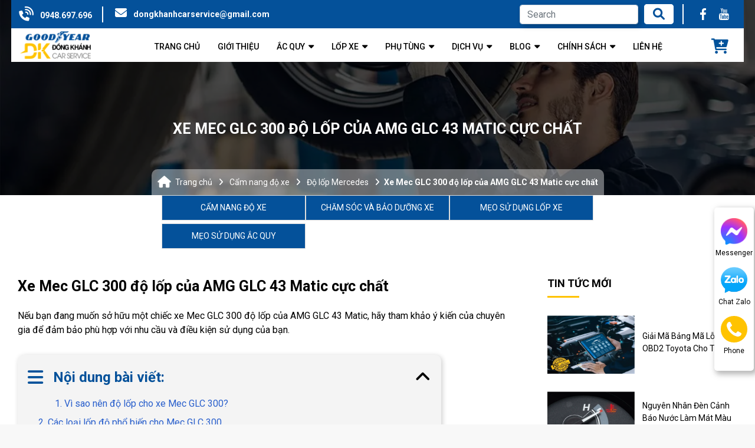

--- FILE ---
content_type: text/html; charset=utf-8
request_url: https://acquydongkhanh.vn/xe-mec-glc-300-do/
body_size: 18209
content:
<!DOCTYPE html>
<html lang='vi'>
<head>
<title>Xe Mec GLC 300 độ lốp của AMG GLC 43 Matic cực chất</title>
<link rel="icon" type="image/x-icon" href="/storage/ir/kx/irkxuoctgv8hi9nujg20uogk3mgm_favicon.png" />
<link href='https://acquydongkhanh.vn/xe-mec-glc-300-do/' rel='canonical'>
<link href='https://acquydongkhanh.vn/' hreflang='vi-vn' rel='alternate'>
<meta content='text/html; charset=UTF-8' http-equiv='Content-Type'>
<meta content='width=device-width, initial-scale=1.0' name='viewport'>
<meta content='index, follow' name='robots'>
<meta content='index, follow' name='googlebot-news'>
<meta content='index, follow' name='googlebot'>
<meta content='snippet' name='googlebot-news'>
<meta charset='ISO-8859-1″' content='text/html;' http-equiv='Content-Type'>
<meta content='Vietnamese' http-equiv='content-language'>
<meta content='vi' http-equiv='Content-Language'>
<meta content='vn' name='Language'>
<meta content='website' property='og:type'>
<meta content='Nếu bạn đang muốn sở hữu một chiếc xe Mec GLC 300 độ lốp của AMG GLC 43 Matic, hãy tham khảo ý kiến của chuyên gia để đảm bảo phù hợp với nhu cầu và điều kiện sử dụng của bạn.' name='description'>
<meta content='Xe Mec GLC 300 độ lốp của AMG GLC 43 Matic cực chất' name='title'>
<meta content='https://acquydongkhanh.vn/xe-mec-glc-300-do/' name='url'>
<meta content='https://acquydongkhanh.vn/storage/u5/8x/u58xkbkeovxtdxh3mtukvk6ugkp3_xe-mec-glc-300-do.webp' name='image'>
<meta content='https://acquydongkhanh.vn/xe-mec-glc-300-do/' property='og:url'>
<meta content='https://acquydongkhanh.vn/storage/u5/8x/u58xkbkeovxtdxh3mtukvk6ugkp3_xe-mec-glc-300-do.webp' property='og:image'>
<meta content='Xe Mec GLC 300 độ lốp của AMG GLC 43 Matic cực chất' property='og:image:alt'>
<meta content='Xe Mec GLC 300 độ lốp của AMG GLC 43 Matic cực chất' property='og:title'>
<meta content='Nếu bạn đang muốn sở hữu một chiếc xe Mec GLC 300 độ lốp của AMG GLC 43 Matic, hãy tham khảo ý kiến của chuyên gia để đảm bảo phù hợp với nhu cầu và điều kiện sử dụng của bạn.' property='og:description'>
<meta content='Nếu bạn đang muốn sở hữu một chiếc xe Mec GLC 300 độ lốp của AMG GLC 43 Matic, hãy tham khảo ý kiến của chuyên gia để đảm bảo phù hợp với nhu cầu và điều kiện sử dụng của bạn.' name='Abstract'>
<meta name="csrf-param" content="authenticity_token" />
<meta name="csrf-token" content="jmIWfCGgsOHOsOBVIzXRcKufUsXzCeHfqz9GZK7GphOBWLC3PamtZYoKOElvz5kkb7gFbTxVv7cSyxLo5xLtog" />

<meta name="action-cable-url" content="/cable" />
<link rel="stylesheet" href="/assets/application-68d7a4117d5586ca09f43f5d8ba052c5b5c0040454620c7345cbaf855aef36c7.css" data-turbo-track="false" />
<script src="/assets/application-e1a9e3adedcf79ee6de142b0ae456bd742374a24e105a784c6ca11f47b8192a0.js" data-turbo-track="false"></script>
<link rel="alternate" type="application/atom+xml" title="ATOM" href="https://acquydongkhanh.vn/feed.atom" />
<!-- /font-style -->
<link href='https://fonts.googleapis.com' rel='preconnect'>
<link crossorigin='' href='https://fonts.gstatic.com' rel='preconnect'>
<link href='https://fonts.googleapis.com/css2?family=Roboto:ital,wght@0,300;0,400;0,500;0,700;1,400;1,500;1,700&amp;display=swap' rel='stylesheet'>
<!-- TODO: remove cdn library -->
<!-- slick-carousel -->
<link href='//cdn.jsdelivr.net/gh/kenwheeler/slick@1.8.1/slick/slick.css' rel='stylesheet' type='text/css'>
<link href='//cdn.jsdelivr.net/gh/kenwheeler/slick@1.8.1/slick/slick-theme.css' rel='stylesheet' type='text/css'>
<!-- OwlCarousel2 -->
<link crossorigin='anonymous' href='https://cdnjs.cloudflare.com/ajax/libs/OwlCarousel2/2.3.4/assets/owl.carousel.min.css' integrity='sha512-tS3S5qG0BlhnQROyJXvNjeEM4UpMXHrQfTGmbQ1gKmelCxlSEBUaxhRBj/EFTzpbP4RVSrpEikbmdJobCvhE3g==' referrerpolicy='no-referrer' rel='stylesheet'>
<script src='https://cdnjs.cloudflare.com/ajax/libs/sticky-sidebar/3.3.1/jquery.sticky-sidebar.min.js' type='text/javascript'></script>
<!-- slick-carousel -->
<script src='//cdn.jsdelivr.net/gh/kenwheeler/slick@1.8.1/slick/slick.min.js' type='text/javascript'></script>
<!-- OwlCarousel2 -->
<script crossorigin='anonymous' integrity='sha512-bPs7Ae6pVvhOSiIcyUClR7/q2OAsRiovw4vAkX+zJbw3ShAeeqezq50RIIcIURq7Oa20rW2n2q+fyXBNcU9lrw==' referrerpolicy='no-referrer' src='https://cdnjs.cloudflare.com/ajax/libs/OwlCarousel2/2.3.4/owl.carousel.min.js'></script>
<!-- /toast -->
<link href='https://cdnjs.cloudflare.com/ajax/libs/toastr.js/latest/toastr.min.css' rel='stylesheet'>
<script src='https://cdnjs.cloudflare.com/ajax/libs/toastr.js/latest/toastr.min.js'></script>
<link rel="stylesheet" href="/assets/theme.default-54b71e69946c6bb67a689ae89a8043d688d4c42ef6d766184feaaa6dcce0227a.css" />
<script src="/assets/theme.default-044d63cc670eae6aa1306cc6f35125a7c31c291e10ce7c87fb6f8c360352a30d.js"></script>
<meta name="google-site-verification" content="Bbf-k1EHkzd8eErOpGcWXGEfyAZrsfWq8B3WhnFCC_Q" />
<meta name="facebook-domain-verification" content="dw0yz6b4e254o3reeo00jv3j9aqp9j" />
<meta name="facebook-domain-verification" content="5clzd8g2bmgv5hz9zdzyd2kj82rqa4" />

<!-- Google Tag Manager -->
<script>(function(w,d,s,l,i){w[l]=w[l]||[];w[l].push({'gtm.start':
new Date().getTime(),event:'gtm.js'});var f=d.getElementsByTagName(s)[0],
j=d.createElement(s),dl=l!='dataLayer'?'&l='+l:'';j.async=true;j.src=
'https://www.googletagmanager.com/gtm.js?id='+i+dl;f.parentNode.insertBefore(j,f);
})(window,document,'script','dataLayer','GTM-PQWN7DR');</script>
<!-- End Google Tag Manager -->

<meta name='dmca-site-verification' content='NUx2RGR2UCtYVHJCQ0lZVWVGMFNmYVo0WFgrTjlsbE9kL3dSQy83Y2xPND01' />


<script src="https://apis.google.com/js/platform.js?onload=renderOptIn" async defer></script>
<script>
  window.renderOptIn = function() {
    window.gapi.load('surveyoptin', function() {
      window.gapi.surveyoptin.render(
        {
          // REQUIRED FIELDS
          "merchant_id": 506813465,
          "order_id": "ORDER_ID",
          "email": "CUSTOMER_EMAIL",
          "delivery_country": "COUNTRY_CODE",
          "estimated_delivery_date": "YYYY-MM-DD",

          // OPTIONAL FIELDS
          "products": [{"gtin":"GTIN1"}, {"gtin":"GTIN2"}]
        });
    });
  }
</script>

<!-- Yandex.Metrika counter -->
<script type="text/javascript">
    (function(m,e,t,r,i,k,a){
        m[i]=m[i]||function(){(m[i].a=m[i].a||[]).push(arguments)};
        m[i].l=1*new Date();
        for (var j = 0; j < document.scripts.length; j++) {if (document.scripts[j].src === r) { return; }}
        k=e.createElement(t),a=e.getElementsByTagName(t)[0],k.async=1,k.src=r,a.parentNode.insertBefore(k,a)
    })(window, document,'script','https://mc.yandex.ru/metrika/tag.js?id=105990631', 'ym');

    ym(105990631, 'init', {ssr:true, webvisor:true, clickmap:true, ecommerce:"dataLayer", accurateTrackBounce:true, trackLinks:true});
</script>
<noscript><div><img src="https://mc.yandex.ru/watch/105990631" style="position:absolute; left:-9999px;" alt="" /></div></noscript>
<!-- /Yandex.Metrika counter -->
</head>
<body>
<script>
  var assetHost = "";
</script>
<!-- Google Tag Manager (noscript) -->
<noscript><iframe src="https://www.googletagmanager.com/ns.html?id=GTM-PQWN7DR"
height="0" width="0" style="display:none;visibility:hidden"></iframe></noscript>
<!-- End Google Tag Manager (noscript) -->
<body>
<div id="menuDongKhanh">
<div class="wrapGeneralBig" id="menuDongKhanh_DESKTOP">
<div class="menuLine_1">
<div class="container expandWidth_1">
<div class="wrapDivideCol">
<div class="contactPart">
<i aria-hidden="true" class="iTag fa fa-volume-control-phone"></i>
<a class="aTag phoneCall" href="tel:0948.697.696">0948.697.696</a>
</div>
<div class="contactPart">
<i aria-hidden="true" class="iTag fa fa-envelope"></i>
<a class="aTag mailContact" href="mailto:dongkhanhcarservice@gmail.com">dongkhanhcarservice@gmail.com</a>
</div>
<form action="/search" class="searchPart search_mb search searchPart" method="GET">
<div class="form-group">
<input class="form-control form-controlFix" name="key" placeholder="Search" type="text">
</div>
<button class="aWrapIcon" href="#">
<i aria-hidden="true" class="iTagSearch fa fa-search button_search submit"></i>
</button>
</form>
<div class="socialArea">
<div class="socialBlock_1">
<a class="wrapSocialPart" href="https://www.facebook.com/acquydongkhanh" rel="nofollow" target="_blank" title="page">
<div class="imgSocialPart">
<img alt="facebook" src="/uploads/img/faceItem_1.svg">
</div>
</a>
<a class="wrapSocialPart" href="https://www.youtube.com/channel/UCxLS-U3cpM844JHA9a_uQpQ" rel="nofollow" target="_blank" title="youtube">
<div class="imgSocialPart">
<img alt="youtube" src="/uploads/img/youtubeItem_1.svg">
</div>
</a>
</div>
</div>
</div>
</div>
</div>
<div class="menuLine_2">
<div class="container expandWidth_1">
<div class="row rowFix">
<a class="logoPart figure2" href="/">
<img alt="Ắc Quy Đồng Khánh " src="/uploads/img/logo.png">
</a>
<div class="menuPart">
<div class="menuItem">
<a class="link1" href="/">
<p class="text">TRANG CHỦ</p>
</a>
</div>
<div class="menuItem">
<a class="link1" href="/gioi-thieu/">
<p class="text">GIỚI THIỆU</p>
</a>
</div>
<div class="menuItem dropDown">
<a class="link1" href="/ac-quy/">
<p class="text">ẮC QUY</p>
</a>
<ul class="blockLevel2">
<li>
<a class="link2" href="/ac-quy-dong-nai/">ẮC QUY ĐỒNG NAI</a>
</li>
<li>
<a class="link2" href="/ac-quy-gs/">ẮC QUY GS</a>
</li>
<li>
<a class="link2" href="/ac-quy-globe/">ẮC QUY GLOBE</a>
</li>
<li>
<a class="link2" href="/ac-quy-rocket/">ẮC QUY ROCKET</a>
</li>
<li>
<a class="link2" href="/ac-quy-atlas/">ẮC QUY ATLAS</a>
</li>
<li>
<a class="link2" href="/ac-quy-varta/">ẮC QUY VARTA</a>
</li>
<li>
<a class="link2" href="/ac-quy-ups-vien-thong/">ẮC QUY UPS, VIỄN THÔNG</a>
</li>
<li>
<a class="link2" href="/ac-quy-nang-luong-mat-troi/">ẮC QUY NĂNG LƯỢNG MẶT TRỜI</a>
</li>
<li>
<a class="link2" href="/ac-quy-xe/">ẮC QUY XE</a>
</li>
<li>
<a class="link2" href="/ac-quy-tia-sang/">ẮC QUY TIA SÁNG</a>
</li>
<li>
<a class="link2" href="/ac-quy-delkor/">ẮC QUY DELKOR</a>
</li>
<li>
<a class="link2" href="/ac-quy-vision/">ẮC QUY VISION</a>
</li>
</ul>
</div>
<div class="menuItem dropDown">
<a class="link1" href="/lop-xe/">
<p class="text">LỐP XE</p>
</a>
<ul class="blockLevel2">
<li>
<a class="link2" href="/lop-o-to/">LỐP Ô TÔ</a>
</li>
<li>
<a class="link2" href="/lop-xe-tai/">LỐP XE TẢI</a>
</li>
<li>
<a class="link2" href="/lop-xe-du-lich/">LỐP XE DU LỊCH</a>
</li>
<li>
<a class="link2" href="/lop-xe-khach-xe-bus/">LỐP XE KHÁCH, XE BUS</a>
</li>
<li>
<a class="link2" href="/lop-xe-nang/">LỐP XE NÂNG</a>
</li>
<li>
<a class="link2" href="/lop-xe-xuc-lat/">LỐP XE XÚC LẬT</a>
</li>
<li>
<a class="link2" href="/lop-xe-cau/">LỐP XE CẨU</a>
</li>
<li>
<a class="link2" href="/lop-xe-cong-trinh/">LỐP XE CÔNG TRÌNH</a>
</li>
<li>
<a class="link2" href="/lop-xe-theo-thuong-hieu/">LỐP XE THEO THƯƠNG HIỆU</a>
</li>
</ul>
</div>
<div class="menuItem dropDown">
<a class="link1" href="/phu-tung/">
<p class="text">PHỤ TÙNG</p>
</a>
<ul class="blockLevel2">
<li>
<a class="link2" href="/cam-bien-ap-suat-lop/">CẢM BIẾN ÁP SUẤT LỐP</a>
</li>
<li>
<a class="link2" href="/phu-kien-bong-den-gac-mua/">PHỤ KIỆN BÓNG ĐÈN - GẠT MƯA</a>
</li>
<li>
<a class="link2" href="/loc-dau-loc-gio/">LỌC DẦU LỌC GIÓ</a>
</li>
<li>
<a class="link2" href="/nuoc-lam-mat-nuoc-rua-kinh/">NƯỚC LÀM MÁT NƯỚC RỬA KÍNH</a>
</li>
<li>
<a class="link2" href="/phu-kien-khac/">PHỤ KIỆN KHÁC</a>
</li>
</ul>
</div>
<div class="menuItem dropDown">
<a class="link1" href="/dich-vu/">
<p class="text">DỊCH VỤ</p>
</a>
<ul class="blockLevel2">
<li>
<a class="link2" href="/thay-ac-quy-o-to-tai-nha/">THAY ẮC QUY Ô TÔ</a>
</li>
<li>
<a class="link2" href="/cuu-ho-ac-quy-o-to-tai-ha-noi/">CỨU HỘ ẮC QUY</a>
</li>
</ul>
</div>
<div class="menuItem dropDown">
<a class="link1" href="/cam-nang-kinh-nghiem/">
<p class="text">BLOG</p>
</a>
<ul class="blockLevel2">
<li class="liDropDown">
<a class="link2" href="/cam-nang-do-xe/">CẨM NANG ĐỘ XE</a>
<div class="blockLevel3">
<a class="link3" href="/do-lop-mercedes-gia-re/">
<p class="text3">ĐỘ LỐP MERCEDES</p>
</a>
</div>
</li>
<li>
<a class="link2" href="/cham-soc-va-bao-duong-xe/">CHĂM SÓC VÀ BẢO DƯỠNG XE</a>
</li>
<li>
<a class="link2" href="/meo-su-dung-lop-xe/">MẸO SỬ DỤNG LỐP XE</a>
</li>
<li>
<a class="link2" href="/meo-su-dung-ac-quy/">MẸO SỬ DỤNG ẮC QUY</a>
</li>
</ul>
</div>
<div class="menuItem dropDown">
<a class="link1" href="#">
<p class="text">CHÍNH SÁCH</p>
</a>
<ul class="blockLevel2">
<li>
<a class="link2" href="/chinh-sach-mua-hang/">CHÍNH SÁCH MUA HÀNG</a>
</li>
<li>
<a class="link2" href="/chinh-sach-van-chuyen/">CHÍNH SÁCH VẬN CHUYỂN</a>
</li>
<li>
<a class="link2" href="/chinh-sach-doi-tra-hoan-tien/">CHÍNH SÁCH ĐỔI TRẢ VÀ HOÀN TIỀN</a>
</li>
<li>
<a class="link2" href="/chinh-sach-bao-hanh/">CHÍNH SÁCH BẢO HÀNH</a>
</li>
<li>
<a class="link2" href="/chinh-sach-bao-mat-thong-tin/">CHÍNH SÁCH BẢO MẬT THÔNG TIN</a>
</li>
</ul>
</div>
<div class="menuItem">
<a class="link1" href="/lien-he/">
<p class="text">LIÊN HỆ</p>
</a>
</div>
</div>
<div class="wrapCartBlock">
<a class="cartBlock_1" href="/cart/" title="giỏ hàng">
<div class="cartItem">
<i aria-hidden="true" class="fa fa-cart-plus"></i>
<i class="amountProduct cart-count d-none" data-count="0">0</i>
</div>
</a>

</div>
</div>
</div>
</div>
<div id="contactBtnBlock">
<div class="smallBlock messengerBlock">
<a class="imgPart contactCallPopUp" contacttext="Chat Facebook" data-target="#popup_registration_2" data-toggle="modal" datahref="https://m.me/132834376590010" idgoogleget="btn_messenger_id" rel="nofollow" target="_blank">
<img alt="messenger" class="messFacePartImg" src="/uploads/img/messenger_item_2.png">
</a>
<p class="textPart">Messenger</p>
</div>
<div class="smallBlock zaloBlock">
<a class="imgPart contactCallPopUp" contacttext="Chat Zalo" data-target="#popup_registration_2" data-toggle="modal" datahref="https://zalo.me/0948.697.696" idgoogleget="btn_zalo_id" rel="nofollow" target="_blank">
<img alt="zalo" class="zaloPartImg" src="/uploads/img/zalo_item_2.png">
</a>
<p class="textPart">Chat Zalo</p>
</div>
<div class="smallBlock phoneBlock">
<a class="imgPart">
<img alt="phone" class="phonePartImg" src="/uploads/img/phone_item_2.svg">
</a>
<p class="textPart">Phone</p>
<div class="textPart_2">
Gọi ngay:
<b>0948.697.696</b>
</div>
</div>
<div class="smallBlock pageUp hidePageUp">
<i aria-hidden="true" class="pageUpImg fa fa-angle-double-up hidePageUp" title="Về đầu trang"></i>
</div>
</div>
</div>
<div id="menuDongKhanh_MOBILE">
<div class="menuLine_1">
<div class="container">
<div class="wrapDivideCol">
<div class="contactPart">
<i aria-hidden="true" class="iTag fa fa-volume-control-phone"></i>
<a class="aTag phoneCall" href="tel:0948.697.696">0948.697.696</a>
</div>
<div class="contactPart">
<i aria-hidden="true" class="iTag fa fa-envelope"></i>
<a class="aTag mailContact" href="mailto:dongkhanhcarservice@gmail.com">dongkhanhcarservice@gmail.com</a>
</div>
</div>
</div>
</div>
<div class="menuLine_2">
<div class="container">
<div class="row rowFix">
<div class="wrapLogoPart">
<div class="logoPart">
<a href="/">
<img alt="" src="/uploads/img/logo.png">
</a>
</div>
</div>
<div class="searchPart search">
<div class="form-group">
<input class="form-control search_mb" placeholder="Search" type="text">
</div>
<i aria-hidden="true" class="iTagSearch fa fa-search button_search1"></i>
</div>
</div>
</div>
</div>
<div class="menuEndPage">
<div class="container">
<div class="row">
<div class="cartPart smallPart">
<a class="cartBlock_1" href="/cart/" title="giỏ hàng">
<div class="cartItem">
<i aria-hidden="true" class="fa fa-cart-plus"></i>
<i class="amountProduct cart-count d-none" data-count="0">0</i>
</div>
</a>

<p class="textUnderItem">Giỏ hàng</p>
</div>
<div class="messFacePart smallPart">
<a class="aTag contactCallPopUp" contacttext="Chat Facebook" data-target="#popup_registration_2" data-toggle="modal" datahref="https://m.me/132834376590010" idgoogleget="btn_messenger_id" rel="nofollow" title="Liên hệ">
<img alt="messengerItem" class="messFacePartImg" src="/uploads/img/messenger_item.svg">
</a>
<p class="textUnderItem">Messenger</p>
</div>
<div class="phonePart centerPart">
<a class="contactCallPopUp" contacttext="Gọi điện" data-target="#popup_registration_2" data-toggle="modal" data="phone" datahref="tel:0948.697.696" idgoogleget="btn_phone_id" title="Liên hệ">
<img alt="phoneItem" class="phonePartImg" src="/uploads/img/phone_item.svg">
</a>
</div>
<div class="zaloPart smallPart">
<a class="aTag contactCallPopUp" contacttext="Chat Zalo" data-target="#popup_registration_2" data-toggle="modal" datahref="https://zalo.me/0948.697.696" idgoogleget="btn_zalo_id" rel="nofollow" title="Liên hệ">
<img alt="Zalo" class="zaloPartImg" src="/uploads/img/zalo_item.png">
</a>
<p class="textUnderItem">Zalo</p>
</div>
<div class="barsPart smallPart">
<a class="aTag aTagBars">
<img alt="danh_muc" class="barsPartImg" src="/uploads/img/bars_item.svg">
</a>
<p class="textUnderItem">Danh mục</p>
</div>
</div>
</div>
</div>
<div class="blockCateMobile">
<div class="container">
<div class="wrapCateParts">
<div class="catePart">
<a class="link1" href="/">TRANG CHỦ</a>
</div>
<div class="catePart">
<a class="link1" href="/gioi-thieu/">GIỚI THIỆU</a>
</div>
<div class="catePart dropMore">
<a class="link1" href="/ac-quy/">ẮC QUY</a>
<div class="wrapITag">
<i aria-hidden="true" class="fa fa-angle-right faFix"></i>
<i aria-hidden="true" class="fa fa-angle-down faFix"></i>
</div>
<ul class="blockLevel2">
<li>
<a class="link2" href="/ac-quy-dong-nai/">ẮC QUY ĐỒNG NAI</a>
</li>
<li>
<a class="link2" href="/ac-quy-gs/">ẮC QUY GS</a>
</li>
<li>
<a class="link2" href="/ac-quy-globe/">ẮC QUY GLOBE</a>
</li>
<li>
<a class="link2" href="/ac-quy-rocket/">ẮC QUY ROCKET</a>
</li>
<li>
<a class="link2" href="/ac-quy-atlas/">ẮC QUY ATLAS</a>
</li>
<li>
<a class="link2" href="/ac-quy-varta/">ẮC QUY VARTA</a>
</li>
<li>
<a class="link2" href="/ac-quy-ups-vien-thong/">ẮC QUY UPS, VIỄN THÔNG</a>
</li>
<li>
<a class="link2" href="/ac-quy-nang-luong-mat-troi/">ẮC QUY NĂNG LƯỢNG MẶT TRỜI</a>
</li>
<li>
<a class="link2" href="/ac-quy-xe/">ẮC QUY XE</a>
</li>
<li>
<a class="link2" href="/ac-quy-tia-sang/">ẮC QUY TIA SÁNG</a>
</li>
<li>
<a class="link2" href="/ac-quy-delkor/">ẮC QUY DELKOR</a>
</li>
<li>
<a class="link2" href="/ac-quy-vision/">ẮC QUY VISION</a>
</li>
</ul>
</div>
<div class="catePart dropMore">
<a class="link1" href="/lop-xe/">LỐP XE</a>
<div class="wrapITag">
<i aria-hidden="true" class="fa fa-angle-right faFix"></i>
<i aria-hidden="true" class="fa fa-angle-down faFix"></i>
</div>
<ul class="blockLevel2">
<li>
<a class="link2" href="/lop-o-to/">LỐP Ô TÔ</a>
</li>
<li>
<a class="link2" href="/lop-xe-tai/">LỐP XE TẢI</a>
</li>
<li>
<a class="link2" href="/lop-xe-du-lich/">LỐP XE DU LỊCH</a>
</li>
<li>
<a class="link2" href="/lop-xe-khach-xe-bus/">LỐP XE KHÁCH, XE BUS</a>
</li>
<li>
<a class="link2" href="/lop-xe-nang/">LỐP XE NÂNG</a>
</li>
<li>
<a class="link2" href="/lop-xe-xuc-lat/">LỐP XE XÚC LẬT</a>
</li>
<li>
<a class="link2" href="/lop-xe-cau/">LỐP XE CẨU</a>
</li>
<li>
<a class="link2" href="/lop-xe-cong-trinh/">LỐP XE CÔNG TRÌNH</a>
</li>
<li>
<a class="link2" href="/lop-xe-theo-thuong-hieu/">LỐP XE THEO THƯƠNG HIỆU</a>
</li>
</ul>
</div>
<div class="catePart dropMore">
<a class="link1" href="/phu-tung/">PHỤ TÙNG</a>
<div class="wrapITag">
<i aria-hidden="true" class="fa fa-angle-right faFix"></i>
<i aria-hidden="true" class="fa fa-angle-down faFix"></i>
</div>
<ul class="blockLevel2">
<li>
<a class="link2" href="/cam-bien-ap-suat-lop/">CẢM BIẾN ÁP SUẤT LỐP</a>
</li>
<li>
<a class="link2" href="/phu-kien-bong-den-gac-mua/">PHỤ KIỆN BÓNG ĐÈN - GẠT MƯA</a>
</li>
<li>
<a class="link2" href="/loc-dau-loc-gio/">LỌC DẦU LỌC GIÓ</a>
</li>
<li>
<a class="link2" href="/nuoc-lam-mat-nuoc-rua-kinh/">NƯỚC LÀM MÁT NƯỚC RỬA KÍNH</a>
</li>
<li>
<a class="link2" href="/phu-kien-khac/">PHỤ KIỆN KHÁC</a>
</li>
</ul>
</div>
<div class="catePart dropMore">
<a class="link1" href="/dich-vu/">DỊCH VỤ</a>
<div class="wrapITag">
<i aria-hidden="true" class="fa fa-angle-right faFix"></i>
<i aria-hidden="true" class="fa fa-angle-down faFix"></i>
</div>
<ul class="blockLevel2">
<li>
<a class="link2" href="/thay-ac-quy-o-to-tai-nha/">THAY ẮC QUY Ô TÔ</a>
</li>
<li>
<a class="link2" href="/cuu-ho-ac-quy-o-to-tai-ha-noi/">CỨU HỘ ẮC QUY</a>
</li>
</ul>
</div>
<div class="catePart dropMore">
<a class="link1" href="/cam-nang-kinh-nghiem/">BLOG</a>
<div class="wrapITag">
<i aria-hidden="true" class="fa fa-angle-right faFix"></i>
<i aria-hidden="true" class="fa fa-angle-down faFix"></i>
</div>
<ul class="blockLevel2">
<li>
<a class="link2" href="/cam-nang-do-xe/">CẨM NANG ĐỘ XE</a>
</li>
<div class="blockLevel3">
<a class="link3" href="/do-lop-mercedes-gia-re/">ĐỘ LỐP MERCEDES</a>
</div>
<li>
<a class="link2" href="/cham-soc-va-bao-duong-xe/">CHĂM SÓC VÀ BẢO DƯỠNG XE</a>
</li>
<li>
<a class="link2" href="/meo-su-dung-lop-xe/">MẸO SỬ DỤNG LỐP XE</a>
</li>
<li>
<a class="link2" href="/meo-su-dung-ac-quy/">MẸO SỬ DỤNG ẮC QUY</a>
</li>
</ul>
</div>
<div class="catePart">
<a class="link1" href="/lien-he/">LIÊN HỆ</a>
</div>
</div>
<div class="socialArea">
<div class="socialBlock_1">
<a class="wrapSocialPart" href="https://m.me/132834376590010" rel="nofollow" target="_blank" title="page">
<div class="imgSocialPart">
<img alt="facebook" src="/tassets/images/messenger_item_2.png">
</div>
</a>
<a class="wrapSocialPart" href="https://www.facebook.com/acquydongkhanh" rel="nofollow" target="_blank" title="page">
<div class="imgSocialPart">
<img alt="facebook" src="/uploads/img/faceItem_1.svg">
</div>
</a>
<a class="wrapSocialPart" href="https://www.youtube.com/channel/UCxLS-U3cpM844JHA9a_uQpQ" rel="nofollow" target="_blank" title="youtube">
<div class="imgSocialPart">
<img alt="youtube" src="/uploads/img/youtubeItem_1.svg">
</div>
</a>
</div>
</div>
<div class="hideBlock">
<i aria-hidden="true" class="fa fa-times xItem"></i>
</div>
</div>
</div>
</div>
</div>

<div id="fb-root"></div>
<script async="" crossorigin="anonymous" defer nonce="0ZQhFTdf" src="https://connect.facebook.net/vi_VN/sdk.js#xfbml=1&amp;version=v12.0"></script>
<div class="container-fluid wrapGeneralBig" id="detailNewsDongKhanh">
<div class="specialBlock_13">
<div class="bgCoverOver"></div>
<div class="container containerFix expandWidth_1">
<p class="titlePage">Xe Mec GLC 300 độ lốp của AMG GLC 43 Matic cực chất</p>
<nav aria-label="breadcrumb" class="breadcrumbsBlock">
<ol class="breadcrumb breadcrumbFix">
<li class="breadcrumb-item">
<a href="/">Trang chủ</a>
</li>
<li class="breadcrumb-item">
<a href="/cam-nang-do-xe/">Cẩm nang độ xe</a>
</li>
<li class="breadcrumb-item">
<a href="/do-lop-mercedes-gia-re/">Độ lốp Mercedes</a>
</li>
<li aria-current="page" class="breadcrumb-item active">Xe Mec GLC 300 độ lốp của AMG GLC 43 Matic cực chất</li>
</ol>
</nav>
</div>
</div>
<div class="secMainContent">
<div class="container expandWidth_1">
<div class="subcateBlock_1">
<div class="wrapItem">
<a class="aTag" href="/cam-nang-do-xe/" title="Cẩm nang độ xe">
<p class="subcateName">CẨM NANG ĐỘ XE</p>
</a>
</div>
<div class="wrapItem">
<a class="aTag" href="/cham-soc-va-bao-duong-xe/" title="Chăm sóc và bảo dưỡng xe">
<p class="subcateName">CHĂM SÓC VÀ BẢO DƯỠNG XE</p>
</a>
</div>
<div class="wrapItem">
<a class="aTag" href="/meo-su-dung-lop-xe/" title="Mẹo sử dụng lốp xe">
<p class="subcateName">MẸO SỬ DỤNG LỐP XE</p>
</a>
</div>
<div class="wrapItem">
<a class="aTag" href="/meo-su-dung-ac-quy/" title="Mẹo sử dụng ắc quy">
<p class="subcateName">MẸO SỬ DỤNG ẮC QUY</p>
</a>
</div>
</div>
<div class="row">
<div class="leftSec">
<h1 class="titlePost">Xe Mec GLC 300 độ lốp của AMG GLC 43 Matic cực chất</h1>
<p class="descriptionPost">Nếu bạn đang muốn sở hữu một chiếc xe Mec GLC 300 độ lốp của AMG GLC 43 Matic, hãy tham khảo ý kiến của chuyên gia để đảm bảo phù hợp với nhu cầu và điều kiện sử dụng của bạn.</p>
<div class="tableOfContent appearContent">
<div class="title">
Nội dung bài viết:
<i aria-hidden="true" class="fa fa-angle-down clickToggle"></i>
</div>
<div class="mucLucPart" id="bookmark-list">
<ul>
<li class="data">
<a href="#1-vi-sao-nen-do-lop-cho-xe-mec-glc-300">
       1. Vì sao nên độ lốp cho xe Mec GLC 300?
</a>
</li>
<li class="data">
<a href="#2-cac-loai-lop-do-pho-bien-cho-mec-glc-300">
2. Các loại lốp độ phổ biến cho Mec GLC 300
</a>
</li>
<li class="data">
<a href="#3-so-sanh-thong-so-lop-cua-2-loai-xe">
3. So sánh thông số lốp của 2 loại xe
</a>
</li>
<li class="data">
<a href="#4-uu-diem-khi-doi-xe-mec-glc-300-do-lop-glc-43-matic">
4. Ưu điểm khi đời xe Mec GLC 300 độ lốp GLC 43 Matic
</a>
</li>
<li class="data">
<a href="#5-hinh-anh-khi-hoan-thien-qua-trinh-thay-lop">
5. Hình ảnh khi hoàn thiện quá trình thay lốp
</a>
</li>
<li class="data">
<a href="#6-mot-so-kinh-nghiem-khi-ban-muon-do-lop-xe-o-to">
6. Một số kinh nghiệm khi bạn muốn độ lốp xe ô tô
</a>
</li>
<li class="data">
<a href="#7-ac-quy-dong-khanh-dia-chi-thay-lop-do-lop-chinh-hang-chat-luong">
7. Ắc Quy Đồng Khánh - Địa chỉ thay lốp, độ lốp chính hãng chất lượng
</a>
</li>
</ul>
</div>
</div>

<div class="owl-carousel owl-theme product-related">
</div>
<div class="data_contents">
<p style="text-align:justify">Xe Mercedes GLC 300 là một trong những dòng xe SUV hạng sang được yêu thích nhất tại Việt Nam. Với thiết kế sang trọng, nội thất tiện nghi và khả năng vận hành mạnh mẽ, GLC 300 đã chinh phục được nhiều khách hàng. Tuy nhiên, nếu muốn tăng thêm vẻ ngoài thể thao và cá tính cho xe, nhiều chủ xe đã lựa chọn độ lốp của Mercedes GLC 43 Matic. Vậy <strong><a href="https://acquydongkhanh.vn/xe-mec-glc-300-do/">xe Mec GLC 300 độ</a></strong> lốp của AMG GLC 43 Matic có đặc điểm gì nổi bật?</p>

<h2 style="margin-left:-43px; text-align:justify" id="1-vi-sao-nen-do-lop-cho-xe-mec-glc-300"><strong>       <span style="color:#f39c12">1. Vì sao nên độ lốp cho xe Mec GLC 300?</span></strong></h2>

<p style="text-align:justify">Việc độ lốp cho xe Mec GLC 300 không chỉ đơn thuần là thay đổi vẻ bề ngoài, mà còn mang lại những lợi ích thiết thực về hiệu suất vận hành và trải nghiệm lái. Dưới đây là những lý do chính khiến bạn nên cân nhắc độ lốp cho chiếc xe của mình:</p>

<ul>
	<li style="text-align:justify">
<strong>Tăng tính thẩm mỹ, thể thao và cá tính: </strong>Lốp xe đóng vai trò quan trọng trong việc tạo nên diện mạo tổng thể của xe. Một bộ lốp được lựa chọn kỹ lưỡng, với kích thước và thiết kế gai phù hợp, sẽ giúp chiếc Mec GLC 300 của bạn trở nên thể thao, mạnh mẽ và cá tính hơn. Bạn có thể lựa chọn các loại lốp có gai hầm hố, hoặc các loại lốp có thiết kế độc đáo để tạo điểm nhấn cho chiếc xe của mình.</li>
	<li style="text-align:justify">
<strong>Cải thiện khả năng bám đường, an toàn khi lái xe: </strong>Lốp xe là bộ phận tiếp xúc trực tiếp với mặt đường, ảnh hưởng trực tiếp đến khả năng bám đường và kiểm soát xe. Việc độ lốp với kích thước và thiết kế gai phù hợp sẽ giúp xe bám đường tốt hơn, đặc biệt khi vào cua, phanh gấp hoặc di chuyển trên đường trơn trượt. Điều này giúp tăng cường sự an toàn cho bạn và những người tham gia giao thông.</li>
	<li style="text-align:justify">
<strong>Nâng cao hiệu suất vận hành, tăng tốc và phanh: </strong>Lốp chất lượng cao, với độ ma sát thấp và khả năng chịu lực tốt, sẽ giúp xe tăng tốc nhanh hơn, phanh an toàn hơn và giảm thiểu tình trạng trượt bánh. Điều này đặc biệt quan trọng đối với những người yêu thích cảm giác lái thể thao và muốn khai thác tối đa sức mạnh của chiếc Mec GLC 300.</li>
	<li style="text-align:justify">
<strong>Tăng sự thoải mái khi lái xe, giảm tiếng ồn và rung xóc: </strong>Một bộ lốp êm ái, với khả năng hấp thụ rung xóc tốt, sẽ giúp giảm thiểu tiếng ồn từ mặt đường và mang lại trải nghiệm lái xe thoải mái hơn. Điều này đặc biệt quan trọng khi bạn thường xuyên di chuyển trên những cung đường xấu hoặc đi xa.</li>
</ul>

<h2 style="text-align:justify" id="2-cac-loai-lop-do-pho-bien-cho-mec-glc-300"><span style="color:#f39c12"><strong>2. Các loại lốp độ phổ biến cho Mec GLC 300</strong></span></h2>

<p style="text-align:justify">Thị trường lốp độ hiện nay rất đa dạng với nhiều chủng loại, mẫu mã khác nhau. Để giúp bạn dễ dàng hơn trong việc lựa chọn, Ắc Quy Đồng Khánh xin giới thiệu một số loại lốp độ phổ biến và phù hợp với xe Mec GLC 300:</p>

<ul>
	<li style="text-align:justify">
<strong>Lốp thể thao:</strong> Đây là lựa chọn hàng đầu của những người yêu thích phong cách lái mạnh mẽ và thể thao. Lốp thể thao thường có thiết kế gai hầm hố, rãnh sâu và rộng, giúp tăng khả năng bám đường, đặc biệt khi vào cua hoặc tăng tốc. Ngoài ra, lốp thể thao còn mang lại vẻ ngoài ấn tượng, giúp chiếc Mec GLC 300 của bạn trở nên nổi bật hơn. Một số thương hiệu lốp thể thao nổi tiếng bạn có thể tham khảo là Michelin Pilot Sport, Pirelli P Zero, Continental SportContact...</li>
	<li style="text-align:justify">
<strong>Lốp địa hình (Off-road): </strong>Nếu bạn là người thích khám phá những cung đường off-road, lốp địa hình là sự lựa chọn không thể bỏ qua. Lốp địa hình có thiết kế gai lớn, khoảng cách giữa các gai rộng, giúp xe vượt qua những địa hình khó khăn như bùn lầy, sỏi đá một cách dễ dàng. Lốp địa hình cũng có độ bền cao, khả năng chịu lực tốt, đảm bảo an toàn khi di chuyển trên những địa hình phức tạp. Một số thương hiệu lốp địa hình uy tín bạn có thể tham khảo là BFGoodrich All-Terrain T/A KO2, Bridgestone Dueler A/T...</li>
	<li style="text-align:justify">
<strong>Lốp êm ái:</strong> Nếu bạn ưu tiên sự thoải mái và yên tĩnh khi lái xe, lốp êm ái là lựa chọn phù hợp. Lốp êm ái thường có thiết kế gai nhỏ, mật độ gai cao, giúp giảm thiểu tiếng ồn từ mặt đường và mang lại cảm giác lái êm ái, dễ chịu. Lốp êm ái cũng có độ bền cao, tuổi thọ dài, giúp bạn tiết kiệm chi phí thay lốp. Một số thương hiệu lốp êm ái được ưa chuộng là Michelin Primacy, Continental ComfortContact...</li>
	<li style="text-align:justify">
<strong>Lốp Runflat: </strong>Đây là loại lốp đặc biệt, có khả năng tự vá khi bị thủng. Với lốp Runflat, bạn có thể tiếp tục di chuyển thêm một quãng đường nhất định (thường là khoảng 80km) với tốc độ giới hạn (thường là 80km/h) sau khi lốp bị thủng, giúp bạn tránh được những tình huống nguy hiểm khi đang di chuyển trên đường. Lốp Runflat là lựa chọn an toàn và tiện lợi cho những người thường xuyên di chuyển trên đường cao tốc hoặc những khu vực vắng vẻ.</li>
</ul>

<h2 style="text-align:justify" id="3-so-sanh-thong-so-lop-cua-2-loai-xe"><span style="color:#f39c12"><strong>3. So sánh thông số lốp của 2 loại xe</strong></span></h2>

<p style="text-align:justify">Dưới đây là bảng so sánh thông số lốp của 2 loại xe Mercedes GLC 300 và GLC 43 Matic:</p>

<div>
<table cellspacing="0">
	<tbody>
		<tr>
			<td>
			<p style="text-align:justify"><strong>Thông số</strong></p>
			</td>
			<td>
			<p style="text-align:justify"><strong>Mercedes GLC 300</strong></p>
			</td>
			<td>
			<p style="text-align:justify"><strong>Mercedes GLC 43 Matic</strong></p>
			</td>
		</tr>
		<tr>
			<td>
			<p style="text-align:justify">Kích thước</p>
			</td>
			<td>
			<p style="text-align:justify">235/55R19</p>
			</td>
			<td>
			<p style="text-align:justify">275/40R20</p>
			</td>
		</tr>
		<tr>
			<td>
			<p style="text-align:justify">Độ rộng</p>
			</td>
			<td>
			<p style="text-align:justify">235 mm</p>
			</td>
			<td>
			<p style="text-align:justify">275 mm</p>
			</td>
		</tr>
		<tr>
			<td>
			<p style="text-align:justify">Chiều cao hoa lốp</p>
			</td>
			<td>
			<p style="text-align:justify">55%</p>
			</td>
			<td>
			<p style="text-align:justify">40%</p>
			</td>
		</tr>
		<tr>
			<td>
			<p style="text-align:justify">Đường kính</p>
			</td>
			<td>
			<p style="text-align:justify">19 inch</p>
			</td>
			<td>
			<p style="text-align:justify">20 inch</p>
			</td>
		</tr>
		<tr>
			<td>
			<p style="text-align:justify">Loại lốp</p>
			</td>
			<td>
			<p style="text-align:justify">Tiêu chuẩn</p>
			</td>
			<td>
			<p style="text-align:justify">Chống xịt</p>
			</td>
		</tr>
	</tbody>
</table>
</div>

<blockquote>
<p style="text-align:justify"><strong>Xem thêm: #Giá <a href="https://acquydongkhanh.vn/san-pham/lop-michelin-275-40-r20-106y-latitude-sport-3-zp/">Lốp Michelin 275/40R20 Latitude Sport 3 ZP</a> Chính Hãng</strong></p>
</blockquote>

<h2 style="text-align:justify" id="4-uu-diem-khi-doi-xe-mec-glc-300-do-lop-glc-43-matic"><strong><span style="color:#f39c12">4. Ưu điểm khi đời xe Mec GLC 300 độ lốp GLC 43 Matic</span></strong></h2>

<p style="text-align:justify">Khi độ lốp GLC 300 lên GLC 43 Matic, xe sẽ có những đặc điểm nổi bật sau:</p>

<p style="text-align:center"><img alt="  Xe Mec GLC 300 độ lốp GLC 45 Matic có nhiều điểm nổi bật " src="/storage/j4/rl/j4rlx6jjtve7tmtew7t6rdpeqlcc_xe-mec-glc-300-do.webp" style="height:789px; width:1278px"><em>  Xe Mec GLC 300 độ lốp GLC 43 Matic có nhiều điểm nổi bật </em></p>

<p style="text-align:justify"><strong>Xe Mec GLC 300 độ</strong> lốp của AMG GLC 43 Matic sẽ có những đặc điểm như sau</p>

<ul>
	<li style="text-align:justify">
<strong>Kích thước lốp lớn hơn:</strong> Lốp kích thước 275/40R20 lớn hơn lốp kích thước 235/55R19 40mm về bề ngang và 1 inch về đường kính. Điều này giúp xe có diện tích tiếp xúc với mặt đường lớn hơn, tăng độ bám đường và khả năng vận hành ổn định hơn.</li>
	<li style="list-style-type:disc; text-align:justify">
<strong>Tăng tính thể thao, mạnh mẽ và hầm hố: </strong>Lốp GLC 43 Matic có thiết kế gai mạnh mẽ, góc cạnh hơn so với lốp nguyên bản của GLC 300. Điều này giúp chiếc xe của bạn trông hầm hố, thể thao và cá tính hơn, thu hút mọi ánh nhìn trên đường phố.</li>
	<li style="text-align:justify">
<strong>Cải thiện khả năng bám đường, tăng cường độ an toàn:</strong> Lốp GLC 43 Matic thường có kích thước lớn hơn (rộng hơn) so với lốp nguyên bản của GLC 300. Kích thước lớn hơn đồng nghĩa với diện tích tiếp xúc với mặt đường lớn hơn, giúp tăng khả năng bám đường, đặc biệt khi vào cua, phanh gấp hoặc di chuyển trên đường trơn trượt. Điều này giúp tăng cường độ an toàn và khả năng kiểm soát xe trong mọi tình huống.</li>
	<li style="text-align:justify">
<strong>Nâng cao trải nghiệm lái, cảm giác lái đầm chắc và tự tin:</strong> Lốp GLC 43 Matic mang lại cảm giác lái đầm chắc, ổn định và tự tin hơn so với lốp nguyên bản của GLC 300. Bạn sẽ cảm nhận rõ sự khác biệt khi vào cua, chuyển làn hoặc di chuyển ở tốc độ cao.</li>
	<li style="text-align:justify">
<strong>Không ảnh hưởng đến hệ thống treo, đảm bảo sự ổn định và êm ái:</strong> Một trong những lo ngại của nhiều chủ xe khi độ lốp là liệu việc thay đổi kích thước lốp có ảnh hưởng đến hệ thống treo của xe hay không. Với việc độ lốp lên thông số của GLC 43 Matic, bạn hoàn toàn có thể yên tâm vì sự thay đổi này nằm trong giới hạn cho phép của nhà sản xuất và không gây ảnh hưởng tiêu cực đến hệ thống treo của xe. Xe vẫn vận hành êm ái, ổn định và không gặp phải các vấn đề về rung xóc hay giảm tuổi thọ của hệ thống treo.</li>
</ul>

<p style="text-align:justify">Tổng thể, việc xe Mec GLC 300 độ lốp của AMG GLC 43 Matic là một lựa chọn tốt cho những người muốn nâng cấp xe, tăng khả năng vận hành và vẻ ngoài thể thao. Tuy nhiên, bạn cần cân nhắc kỹ lưỡng trước khi quyết định độ lốp, vì nó sẽ ảnh hưởng đến hiệu suất và khả năng tiêu thụ nhiên liệu của xe.</p>

<blockquote>
<p style="text-align:justify"><strong>Xem thêm: Top 5 Cửa Hàng <a href="https://acquydongkhanh.vn/dai-ly-lop-o-to-michelin/">Đại Lý Lốp Michelin </a>Uy Tín Giá Tốt</strong></p>
</blockquote>

<h2 style="text-align:justify" id="5-hinh-anh-khi-hoan-thien-qua-trinh-thay-lop"><strong><span style="color:#f39c12">5. Hình ảnh khi hoàn thiện quá trình thay lốp</span></strong></h2>

<p style="text-align:justify">Khi quá trình thay lốp hoàn tất, xe GLC 300 dùng lốp của AMG GLC 43 Matic sẽ có diện mạo mới mẻ và thể thao hơn. Lốp mới có kích thước lớn hơn và loại lốp chống xịt, mang lại vẻ ngoài mạnh mẽ và cá tính hơn cho xe. Sau đây là một số hình ảnh sau khi đã hoàn thiện quá trình thay lốp:</p>

<p style="text-align:justify"><img src="/storage/ak/ry/akrycde92ejvdhlghi71e1vd9im3_xe-mec-glc-300-do-1.webp" style="height:1276px; width:956px"></p>

<h2 style="text-align:justify" id="6-mot-so-kinh-nghiem-khi-ban-muon-do-lop-xe-o-to"><span style="color:#f39c12"><strong>6. Một số kinh nghiệm khi bạn muốn độ lốp xe ô tô</strong></span></h2>

<p style="text-align:justify">Lốp xe là bộ phận quan trọng, ảnh hưởng trực tiếp đến an toàn của xe. Do đó, việc lựa chọn và lắp đặt lốp <strong>xe Mec GLC 300 độ lốp của AMG GLC 43 Matic</strong> cần được thực hiện cẩn thận. Dưới đây là một số kinh nghiệm khi bạn muốn độ lốp xe ô tô:</p>

<p style="text-align:justify"> <img src="/storage/lx/59/lx594n0antsiqvr88rzzim3wbspf_xe-mec-glc-300-do-4.webp" style="height:788px; width:1276px"></p>

<p style="text-align:center"><em>Gợi ý một vài kinh nghiệm khi lựa chọn độ lốp xe ô tô</em></p>

<ul>
	<li style="list-style-type:disc; text-align:justify">
<strong>Tìm hiểu kỹ về các loại lốp độ và thông số kỹ thuật: </strong>Trước khi quyết định độ lốp, bạn cần tìm hiểu kỹ về các loại lốp độ khác nhau (như đã giới thiệu ở trên) và các thông số kỹ thuật quan trọng như kích thước, chỉ số tải trọng, chỉ số tốc độ, áp suất lốp... Việc nắm vững những kiến thức này sẽ giúp bạn lựa chọn được loại lốp phù hợp với nhu cầu sử dụng và điều kiện vận hành của xe.</li>
	<li style="text-align:justify">
<strong>Tham khảo ý kiến của những người đã có kinh nghiệm độ lốp:</strong> Những người đã từng độ lốp xe ô tô sẽ có những kinh nghiệm thực tế quý báu mà bạn có thể học hỏi. Hãy tham khảo ý kiến của họ trên các diễn đàn, mạng xã hội hoặc trực tiếp hỏi những người quen biết đã từng độ lốp.</li>
	<li style="text-align:justify">
<strong>Chọn địa chỉ độ lốp uy tín, có đội ngũ kỹ thuật viên chuyên nghiệp:</strong> Đây là yếu tố quan trọng nhất quyết định đến chất lượng và độ an toàn của việc độ lốp. Hãy lựa chọn những địa chỉ độ lốp uy tín, có đội ngũ kỹ thuật viên tay nghề cao, giàu kinh nghiệm và trang thiết bị hiện đại. Ắc Quy Đồng Khánh tự hào là một trong những địa chỉ độ lốp hàng đầu tại Hà Nội, cam kết mang đến cho bạn dịch vụ chuyên nghiệp và tận tâm nhất.</li>
	<li style="text-align:justify">
<strong>Kiểm tra kỹ lốp trước khi lắp lên xe:</strong> Trước khi kỹ thuật viên tiến hành lắp lốp lên xe, bạn cần kiểm tra kỹ lốp để đảm bảo không có bất kỳ lỗi nào như vết nứt, phồng rộp hoặc sai lệch thông số. Nếu phát hiện bất kỳ vấn đề gì, hãy yêu cầu đổi lốp mới ngay lập tức.</li>
	<li style="text-align:justify">
<strong>Lái xe cẩn thận sau khi độ lốp, đặc biệt là trong thời gian đầu:</strong> Sau khi độ lốp, bạn cần lái xe cẩn thận hơn, đặc biệt là trong thời gian đầu để làm quen với cảm giác lái mới. Tránh phanh gấp, tăng tốc đột ngột hoặc vào cua ở tốc độ cao.</li>
</ul>

<h2 style="text-align:justify" id="7-ac-quy-dong-khanh-dia-chi-thay-lop-do-lop-chinh-hang-chat-luong"><span style="color:#f39c12"><strong>7. Ắc Quy Đồng Khánh - Địa chỉ thay lốp, độ lốp chính hãng chất lượng</strong></span></h2>

<p style="text-align:justify"><strong><a href="https://acquydongkhanh.vn/">Ắc Quy Đồng Khánh</a> </strong>là địa chỉ chuyên thay lốp, độ lốp chính hãng chất lượng. Tại đây, bạn có thể tìm thấy các loại lốp của các thương hiệu nổi tiếng như <a href="https://acquydongkhanh.vn/lop-michelin/">Michelin</a>, <a href="https://acquydongkhanh.vn/lop-bridgestone/">Bridgestone</a>, <a href="https://acquydongkhanh.vn/lop-continental/">Continental</a>, <a href="https://acquydongkhanh.vn/lop-goodyear/">Goodyear</a>,... với giá cả cạnh tranh. Đội ngũ kỹ thuật viên chuyên nghiệp của Ắc Quy Đồng Khánh sẽ giúp bạn lựa chọn và lắp đặt lốp xe phù hợp nhất với nhu cầu của bạn.</p>

<p style="text-align:justify"><img src="/storage/jb/pe/jbpemq6bqy6uznih0wm1iyvvkb2d_xe-mec-glc-300-do-5.webp" style="height:956px; width:1276px"></p>

<p style="text-align:center"><em>Ắc Quy Đồng Khánh nâng tầm xế yêu với lốp xe chính hãng, chất lượng</em></p>

<p style="text-align:justify">Dưới đây là một số ưu điểm khi bạn lựa chọn Ắc Quy Đồng Khánh để độ lốp xe ô tô:</p>

<ul>
	<li style="text-align:justify">Lốp xe chính hãng, chất lượng cao</li>
	<li style="text-align:justify">Giá cả cạnh tranh</li>
	<li style="text-align:justify">Đội ngũ kỹ thuật viên chuyên nghiệp, giàu kinh nghiệm</li>
	<li style="text-align:justify">Hỗ trợ lắp đặt tận nơi</li>
	<li style="text-align:justify">Bảo hành chính hãng</li>
</ul>

<p style="text-align:justify">Tóm lại, <strong>xe Mec GLC 300 độ</strong> lốp của AMG GLC 43 Matic là một lựa chọn tốt cho những người muốn nâng cấp xe, tăng khả năng vận hành và vẻ ngoài thể thao. Tuy nhiên, bạn cần cân nhắc kỹ lưỡng trước khi quyết định độ lốp, vì nó sẽ ảnh hưởng đến hiệu suất và khả năng tiêu thụ nhiên liệu của xe. Nếu bạn còn bất kỳ vấn đề nào thắc mắc có thể liên hệ với Ắc Quy Đồng Khánh để được tư vấn và hỗ trợ tốt nhất.</p>

<p><iframe frameborder="0" height="523" src="https://www.youtube.com/embed/0BWfUz4qxOs" title="Xe Mercedes GLC 300 Nguyên Bản Cỡ 235/55R19 Độ Lốp Michelin Ý 275/40R20 Tại Đồng Khánh Car Service" width="930"></iframe></p>

<blockquote>
<p><strong>Thông tin liên hệ:</strong></p>

<p><strong>Website: <a href="https://acquydongkhanh.vn/">https://acquydongkhanh.vn/</a></strong></p>

<p><strong>SĐT: 0966.697.696</strong></p>

<p><strong>Địa chỉ: <a href="https://maps.app.goo.gl/X7dii1yhzzZSYxMd8">Số 1 Nguyễn Hữu Thọ (ngã 5 cầu vượt Linh Đàm), Q. Hoàng Mai, Hà Nội</a></strong></p>

<p><strong>Fanpage: <a href="https://www.facebook.com/dongkhanhcarservice/" rel="nofollow">https://www.facebook.com/dongkhanhcarservice/</a></strong></p>

<p> </p>
</blockquote>

</div>
</div>
<div class="rightSec">
<div class="siderBarBlock wrapSticky">
<div class="smallBlock">
<div class="titleBlock_2">
<p class="text_1">TIN TỨC MỚI</p>
<div class="underline"></div>
</div>
<div class="wrapSpecialBlock_22">
<a class="specialBlock_22" href="/bang-ma-loi-obd2-toyota/" title="Giải Mã Bảng Mã Lỗi OBD2 Toyota Cho Tài Xế">
<div class="wrapImgPart">
<div class="imgPart">
<img alt="Giải Mã Bảng Mã Lỗi OBD2 Toyota Cho Tài Xế" src="/storage/md/tn/mdtn2i9qdb926c0k2socme4a89cc_bang-ma-loi-obd2-toyota.webp">
</div>
</div>
<div class="textPart">
<p class="text_1">Giải Mã Bảng Mã Lỗi OBD2 Toyota Cho Tài Xế</p>
</div>
</a>
</div>
<div class="wrapSpecialBlock_22">
<a class="specialBlock_22" href="/den-canh-bao-nuoc-lam-mat-mau-do/" title="Nguyên Nhân Đèn Cảnh Báo Nước Làm Mát Màu Đỏ Bật Sáng">
<div class="wrapImgPart">
<div class="imgPart">
<img alt="Nguyên Nhân Đèn Cảnh Báo Nước Làm Mát Màu Đỏ Bật Sáng" src="/storage/q2/rn/q2rn8lz9kbasu2nd6wu7paxztnax_den-canh-bao-nuoc-lam-mat-mau-do.webp">
</div>
</div>
<div class="textPart">
<p class="text_1">Nguyên Nhân Đèn Cảnh Báo Nước Làm Mát Màu Đỏ Bật Sáng</p>
</div>
</a>
</div>
<div class="wrapSpecialBlock_22">
<a class="specialBlock_22" href="/den-canh-bao-nhiet-do-nuoc-lam-mat-mau-xanh/" title="Ý Nghĩa Đèn Cảnh Báo Nhiệt Độ Nước Làm Mát Màu Xanh">
<div class="wrapImgPart">
<div class="imgPart">
<img alt="Ý Nghĩa Đèn Cảnh Báo Nhiệt Độ Nước Làm Mát Màu Xanh" src="/storage/lp/3g/lp3g1anypyel4vxcn20zo80qug1e_den-canh-bao-nhiet-do-nuoc-lam-mat-mau-xanh.webp">
</div>
</div>
<div class="textPart">
<p class="text_1">Ý Nghĩa Đèn Cảnh Báo Nhiệt Độ Nước Làm Mát Màu Xanh</p>
</div>
</a>
</div>
<div class="wrapSpecialBlock_22">
<a class="specialBlock_22" href="/vo-loc-may/" title="Cách Xử Lý Khi Xe Ô Tô Bị Vỡ Lốc Máy Hiệu Quả Nhất">
<div class="wrapImgPart">
<div class="imgPart">
<img alt="Cách Xử Lý Khi Xe Ô Tô Bị Vỡ Lốc Máy Hiệu Quả Nhất" src="/storage/z5/3v/z53vlx10tlezclpswt8w508guuzl_vo-loc-may.webp">
</div>
</div>
<div class="textPart">
<p class="text_1">Cách Xử Lý Khi Xe Ô Tô Bị Vỡ Lốc Máy Hiệu Quả Nhất</p>
</div>
</a>
</div>
</div>
<div class="smallBlock">
<div class="titleBlock_2">
<p class="text_1">SẢN PHẨM MỚI</p>
<div class="underline"></div>
</div>
<div class="wrapspecialBlock_23">
<a class="specialBlock_23" href="/san-pham/ac-quy-gs-12v-30ah-l30/" title="Ắc quy GS 12V 30AH L30">
<div class="wrapImgPart">
<div class="imgPart">
<img alt="Ắc quy GS 12V 30AH L30" src="/storage/dy/m3/dym30avk04kv4xdt7tok0of1fmh6_ac-quy-gs-12v-30ah-l30.webp">
</div>
</div>
<div class="textPart">
<p class="text_1">Ắc quy GS 12V 30AH L30</p>
<p class="text_2">680.000đ</p>
</div>
</a>
</div>
<div class="wrapspecialBlock_23">
<a class="specialBlock_23" href="/san-pham/ac-quy-varta-46b24ls-12v-45ah/" title="Ắc Quy Varta 46B24L-S 12V 45Ah">
<div class="wrapImgPart">
<div class="imgPart">
<img alt="Ắc Quy Varta 46B24L-S 12V 45Ah" src="/storage/yf/oc/yfoccpni5kj6wz362mq09vbabqrx_ac-quy-varta-46b24ls-12v-45ah-2.webp">
</div>
</div>
<div class="textPart">
<p class="text_1">Ắc Quy Varta 46B24L-S 12V 45Ah</p>
<p class="text_2">1.200.000đ</p>
</div>
</a>
</div>
<div class="wrapspecialBlock_23">
<a class="specialBlock_23" href="/san-pham/ac-quy-12v-20ah-gs/" title="Bình Ắc Quy 12V 20Ah GS">
<div class="wrapImgPart">
<div class="imgPart">
<img alt="Bình Ắc Quy 12V 20Ah GS" src="/storage/a3/i0/a3i02qxzvqsxfily0z57ruvholdd_binh-ac-quy-12v-20ah-gs(1).jpg">
</div>
</div>
<div class="textPart">
<p class="text_1">Bình Ắc Quy 12V 20Ah GS</p>
<a class="contactCallPopUp" contacttext="Gọi điện" data-target="#popup_registration_2" data-toggle="modal" data="phone" datahref="tel:0948.697.696" idgoogleget="btn_phone_id" title="Liên hệ">
<p class="pricePr">Liên hệ</p>
</a>
</div>
</a>
</div>
<div class="wrapspecialBlock_23">
<a class="specialBlock_23" href="/san-pham/ac-quy-gs-din70/" title="Ắc Quy GS DIN70">
<div class="wrapImgPart">
<div class="imgPart">
<img alt="Ắc Quy GS DIN70" src="/storage/g1/9d/g19di7n40vbirxrx77i3q021k02z_ac-quy-gs-din70(1).jpg">
</div>
</div>
<div class="textPart">
<p class="text_1">Ắc Quy GS DIN70</p>
<a class="contactCallPopUp" contacttext="Gọi điện" data-target="#popup_registration_2" data-toggle="modal" data="phone" datahref="tel:0948.697.696" idgoogleget="btn_phone_id" title="Liên hệ">
<p class="pricePr">Liên hệ</p>
</a>
</div>
</a>
</div>
</div>
</div>
</div>
</div>
</div>
</div>
<div class="sectionRelatedNews">
<div class="container expandWidth_1">
<div class="titleBlock_2">
<p class="text_1">TIN TỨC LIÊN QUAN</p>
<div class="underline"></div>
</div>
<div class="owl-carousel owl-theme specialBlock_16">
<div class="smallBlock">
<div class="specialBlock_11">
<a class="imgPart figure2" href="/do-lop-xe-mercedes-benz-e250/">
<img alt="#1 Xe Mercedes Benz E250 Độ Lốp 245/40R18 Của Hãng Michelin Gai Primacy 4" loading="lazy" src="/storage/8t/wy/8twy2lgplfmdihq8pyq5d1mf5yb4_do-lop-xe-mercedes-benz-e250.webp">
</a>
<div class="textPart">
<div class="part_1">
<a class="text">
<i aria-hidden="true" class="fa fa-clock-o"></i>
<i class="iTagText"> 01 Tháng 04, 2024</i>
</a>
<a class="text" href="/do-lop-xe-mercedes-benz-e250/">
<i aria-hidden="true" class="fa fa-newspaper-o"></i>
<i class="iTagText">Tin tức</i>
</a>
</div>
<a class="aTagTitle" href="/do-lop-xe-mercedes-benz-e250/">
<p class="titleNews">#1 Xe Mercedes Benz E250 Độ Lốp 245/40R18 Của Hãng Michelin Gai Primacy 4</p>
</a>
<p class="description">Độ lốp xe Mercedes Benz E250 lên lốp 245/40R18 của Michelin Primacy 4 sẽ là chìa khóa giúp bạn nâng tầm trải nghiệm lái xe, mang đến cảm giác lái thể thao đầy phấn khích và an toàn tuyệt đối.</p>
</div>
</div>
</div>
<div class="smallBlock">
<div class="specialBlock_11">
<a class="imgPart figure2" href="/lop-xe-maybach-s600/">
<img alt="Maybach S600 Độ Lốp Chống Xịt Firelly Đức Tại Ắc Quy Đồng Khánh" loading="lazy" src="/storage/yt/5v/yt5vujhw05vp1642zgwihvtlwwn4_lop-xe-maybach-s600-1.webp">
</a>
<div class="textPart">
<div class="part_1">
<a class="text">
<i aria-hidden="true" class="fa fa-clock-o"></i>
<i class="iTagText"> 26 Tháng 01, 2024</i>
</a>
<a class="text" href="/lop-xe-maybach-s600/">
<i aria-hidden="true" class="fa fa-newspaper-o"></i>
<i class="iTagText">Tin tức</i>
</a>
</div>
<a class="aTagTitle" href="/lop-xe-maybach-s600/">
<p class="titleNews">Maybach S600 Độ Lốp Chống Xịt Firelly Đức Tại Ắc Quy Đồng Khánh</p>
</a>
<p class="description">Nếu bạn đang tìm kiếm một địa chỉ độ lốp xe Maybach S600 uy tín, chính hãng Ắc Quy Đồng Khánh là một lựa chọn đáng cân nhắc.</p>
</div>
</div>
</div>
<div class="smallBlock">
<div class="specialBlock_11">
<a class="imgPart figure2" href="/xe-mec-glc-300-do/">
<img alt="Xe Mec GLC 300 độ lốp của AMG GLC 43 Matic cực chất" loading="lazy" src="/storage/u5/8x/u58xkbkeovxtdxh3mtukvk6ugkp3_xe-mec-glc-300-do.webp">
</a>
<div class="textPart">
<div class="part_1">
<a class="text">
<i aria-hidden="true" class="fa fa-clock-o"></i>
<i class="iTagText"> 28 Tháng 12, 2023</i>
</a>
<a class="text" href="/xe-mec-glc-300-do/">
<i aria-hidden="true" class="fa fa-newspaper-o"></i>
<i class="iTagText">Tin tức</i>
</a>
</div>
<a class="aTagTitle" href="/xe-mec-glc-300-do/">
<p class="titleNews">Xe Mec GLC 300 độ lốp của AMG GLC 43 Matic cực chất</p>
</a>
<p class="description">Nếu bạn đang muốn sở hữu một chiếc xe Mec GLC 300 độ lốp của AMG GLC 43 Matic, hãy tham khảo ý kiến của chuyên gia để đảm bảo phù hợp với nhu cầu và điều kiện sử dụng của bạn.</p>
</div>
</div>
</div>
</div>
</div>
</div>
<div class="specialBlock_10">
<div class="container expandWidth_1">
<div class="content">
<p class="text_1 wk-editable-text" id="home-specialBlock_10-text1">DỊCH VỤ BẢO DƯỠNG NHANH</p>
<p class="text_2 wk-editable-text" id="home-specialBlock_10-text2">ĐỒNG KHÁNH CAR SERVICE - Ở ĐÂU RẺ ĐỒNG KHÁNH RẺ HƠN!</p>
<p class="text_3 wk-editable-text" id="home-specialBlock_10-text3">Cam kết luôn đem đến sự hài lòng cho quý khách về chính sách giá cả và chất lượng.</p>
<div class="btnRegister">
<a class="btnType_1 wk-editable-text" data-target="#popup_registration_1" data-toggle="modal" id="home-specialBlock_10-text4">ĐĂNG KÝ TƯ VẤN</a>
</div>
</div>
</div>
</div>
<div aria-hidden="true" class="modal fade" id="popup_registration_1" role="dialog" tabindex="-1">
<div class="modal-dialog modal-lg" role="document">
<div class="modal-content">
<div class="titlePart">
<a class="close closeItem" data-dismiss="modal">
x
</a>
</div>
<div class="specialFormBlock_1">
<div class="itemPart">
<img alt="acquydonghanh" src="/uploads/img/item_8.svg">
</div>
<div class="titlePart">
<p class="text_1">ÁC QUY ĐỒNG KHANH</p>
<p class="text_2">DỊCH VỤ BẢO DƯỠNG NHANH</p>
<p class="text_2">Ở ĐÂU RẺ - ĐỒNG KHÁNH RẺ HƠN</p>
</div>
<div class="contactPart">
<a class="contact phone" href="tel:0948.697.696">0948.697.696</a>
<a class="contact mail" href="mailto:dongkhanhcarservice@gmail.com">dongkhanhcarservice@gmail.com</a>
</div>
<form class="contact-form dang-ky" target="/thank-you/">
<input type="hidden" name="authenticity_token" id="authenticity_token" value="_i-Q1bN1ho61NwtdtmKu6oHZDjLrW4oqURVW4Xm61a_xFTYer3ybCvGN00H6mOa-Rf5ZmiQH1ELo4QJtMG6eHg" autocomplete="off">
<input type="hidden" name="form" id="form" value="dang-ky" autocomplete="off">
<div class="form-row">
<div class="form-group col-lg-6">
<input class="form-control" id="name3" name="name" placeholder="Họ tên" type="text">
</div>
<div class="form-group col-lg-6">
<input class="form-control" id="email3" name="email" placeholder="Email *" type="text">
<div class="val_email3"></div>
</div>
</div>
<div class="form-group">
<input class="form-control" id="phone3" name="phone" placeholder="Điện thoại *" type="text">
<div class="val_phone3"></div>
</div>
<div class="form-group">
<textarea class="form-control" id="channel3" placeholder="Nhập nội dung" rows="3"></textarea>
</div>
<div class="btnRegister">
<button class="btnType_1 btnSubmit3">ĐĂNG KÝ TƯ VẤN</button>
<p class="buttonload"><i class="fa fa-spinner fa-spin"></i>Loading
</p>
</div>
</form>
</div>
</div>
</div>
</div>
<div aria-hidden="true" class="modal fade popupAskContact" id="popup_registration_2" role="dialog" tabindex="-1">
<div class="modal-dialog modal-dialog-centered" role="document">
<div class="modal-content">
<div class="modal-header">
<p class="modal-title">KẾT NỐI</p>
<button aria-label="Close" class="close" data-dismiss="modal" type="button">
<span aria-hidden="true">×</span>
</button>
</div>
<div class="modal-body">
Bạn có muốn kết nối với tư vấn viên Ắc Quy Đồng Khánh?
</div>
<div class="modal-footer">
<a class="btnType_2" data-dismiss="modal">Hủy</a>
<a class="btnType_2 btnContact" href="" rel="nofollow" target="_blank"></a>
</div>
</div>
</div>
</div>


</div>
<!-- gắn data-toggle="modal" data-target="#popup_registration_1"  để mở popup này lên -->
<!-- popup_registration_1 -->


<div class="container-fluid wrapGeneralBig" id="footerDongKhanh">
<div class="footerBlock_1">
<div class="bgCoverOver"></div>
<div class="container containerFix expandWidth_1">
<div class="row">
<div class="smallBlock_1">
<p class="titleCol wk-editable-text" id="footer-text1">HỆ THỐNG CỬA HÀNG</p>
<div class="textPart">
<p class="text text_1 location wk-editable-text" id="footer-text3-5">Q.Hoàng Mai (Dầu - Lốp -  Ắc quy)</p>
<p class="text text_2 wk-editable-text" id="footer-text3-6">251 Nguyễn Xiển, Tân Triều, Thanh Xuân, Hà Nội</p>
<p class="text text_2 wk-editable-text" id="footer-text3-7">Số 278, Tam Trinh, Yên Sở, Hoàng Mai, Hà Nội</p>
<p class="text text_1 location wk-editable-text" id="footer-text3-1">Q. Đống Đa (Ắc quy)</p>
<p class="text text_2 wk-editable-text" id="footer-text3-2">Số 84, Nguyễn Chí Thanh (Ngã 4 cầu vượt Láng), Hà Nội</p>
<p class="text text_1 location wk-editable-text" id="footer-text3-8">Q. Hai Bà Trưng &amp; Hoàn Kiếm (Ắc quy)</p>
<p class="text text_2 wk-editable-text" id="footer-text3-9">Số 247, Kim Ngưu, Hai Bà Trưng, Hà Nội</p>
<a class="text text_1 phone mobile-only contactCallPopUp" contacttext="Gọi điện" data-target="#popup_registration_2" data-toggle="modal" data="phone" datahref="tel:0948.697.696" idgoogleget="btn_phone_id" title="Liên hệ">0948.697.696</a>
<a class="text text_1 phone desktop-only" href="tel:0948.697.696">0948.697.696</a>
<a class="text text_1 phone desktop-only" href="tel:0966.697.696">0966.697.696</a>
<a class="text text_1 phone mobile-only contactCallPopUp" contacttext="Gọi điện" data-target="#popup_registration_2" data-toggle="modal" data="phone" datahref="tel:0966.697.696" idgoogleget="btn_phone_id" title="Liên hệ">0966.697.696</a>
<p class="text text_1 timeWork wk-editable-text" id="footer-text3-10">
Thứ 2 - Chủ Nhật : 7:00 - 24:00
</p>
<a class="d-block dmca-badge" href="//www.dmca.com/Protection/Status.aspx?ID=93a55eee-bb80-4a4e-a873-8302b1e8ab72" title="DMCA.com Protection Status">
<img alt="DMCA.com Protection Status" src="https://images.dmca.com/Badges/dmca_protected_16_120.png?ID=93a55eee-bb80-4a4e-a873-8302b1e8ab72">
</a>
<script src="https://images.dmca.com/Badges/DMCABadgeHelper.min.js">:cdata</script>
</div>
</div>
<div class="smallBlock_2">
<a class="titleCol wk-editable-link" href="/ac-quy-o-to/" id="footer-link1">ẮC QUY Ô TÔ</a>
<a class="text text_2 wk-editable-link" href="/ac-quy-dong-nai/" id="footer-link2">ẮC QUY ĐỒNG NAI</a>
<a class="text text_2 wk-editable-link" href="/ac-quy-gs/" id="footer-link3">ẮC QUY GS</a>
<a class="text text_2 wk-editable-link" href="/ac-quy-rocket/" id="footer-link4">ẮC QUY ROCKET</a>
<a class="text text_2 wk-editable-link" href="/ac-quy-atlas/" id="footer-link5">ẮC QUY ATLAS</a>
<a class="text text_2 wk-editable-link" href="/ac-quy-varta/" id="footer-link6">ẮC QUY VARTA</a>
<a class="text text_2 wk-editable-link" href="/ac-quy-globe/" id="footer-link7">ẮC QUY GLOBE</a>
<a href="http://online.gov.vn/Home/WebDetails/100536">
<img alt="phone" src="/uploads/img/logoSaleNoti.png" style="margin-top:20px">
</a>
</div>
<div class="smallBlock_2">
<a class="titleCol wk-editable-link" href="#" id="footer-link8">CHÍNH SÁCH</a>
<a class="text text_2 wk-editable-link" href="/chinh-sach-mua-hang/" id="footer-link9-1">CHÍNH SÁCH MUA HÀNG</a>
<a class="text text_2 wk-editable-link" href="/chinh-sach-van-chuyen/" id="footer-link9-2">CHÍNH SÁCH VẬN CHUYỂN</a>
<a class="text text_2 wk-editable-link" href="/chinh-sach-doi-tra-hoan-tien/" id="footer-link9-3">CHÍNH SÁCH ĐỔI TRẢ VÀ HOÀN TIỀN</a>
<a class="text text_2 wk-editable-link" href="/chinh-sach-bao-hanh/" id="footer-link9-4">CHÍNH SÁCH BẢO HÀNH</a>
<a class="text text_2 wk-editable-link" href="/chinh-sach-bao-mat-thong-tin/" id="footer-link9-5">CHÍNH SÁCH BẢO MẬT THÔNG TIN</a>
</div>
<div class="smallBlock_3">
<p class="titleCol wk-editable-text" id="footer-text4">KẾT NỐI VỚI CHÚNG TÔI</p>
<div class="fanpagePart" style="overflow: hidden;">
<div class="fb-page" data-adapt-container-width="false" data-height="400" data-hide-cover="false" data-hide-cta="true" data-href="https://www.facebook.com/dongkhanhcarservice" data-lazy="true" data-show-facepile="true" data-small-header="false" data-width="420">
<blockquote cite="https://www.facebook.com/dongkhanhcarservice" class="fb-xfbml-parse-ignore">
<a href="https://www.facebook.com/dongkhanhcarservice">Đồng Khánh Car Service</a>
</blockquote>
</div>
</div>
<p class="titleCty wk-editable-text" id="footer-text5">CÔNG TY CỔ PHẦN DỊCH VỤ Ô TÔ ĐỒNG KHÁNH</p>
<p class="text text_2 wk-editable-text" id="footer-text6">Mã Số Doanh Nghiệp: 0109639108</p>
<p class="text text_2 wk-editable-text" id="footer-text7">Ngày cấp 19/5/2021 cấp tại Sở kế hoạch và đầu tư Thành Phố Hà Nội</p>
<p class="text text_2 wk-editable-text" id="footer-text8">Địa Chỉ Trụ Sở Chính: Số 132 ngõ 173 Đường Hoàng Hoa Thám, Phường Ngọc Hà, Quận Ba Đình, Thành Phố Hà Nội, việt Nam</p>
<div class="mapPart">
<iframe src="https://www.google.com/maps/embed?pb=!1m18!1m12!1m3!1d3725.2009746596004!2d105.8087504!3d20.9845795!2m3!1f0!2f0!3f0!3m2!1i1024!2i768!4f13.1!3m3!1m2!1s0x3135ad0065ee5359%3A0x2e4b701c260a2321!2zxJDhu5NuZyBLaMOhbmggLSDEkOG6oWkgbMO9IEzhu5FwLCDhuq5jIHF1eSDDtCB0w7Q!5e0!3m2!1svi!2s!4v1768384251383!5m2!1svi!2s" width="600" height="450" style="border:0;" allowfullscreen="" loading="lazy" referrerpolicy="no-referrer-when-downgrade"></iframe>
</div>
</div>
</div>
</div>
</div>
<div class="footerLineEnd">
<div class="container expandWidth_1">
<div class="pTagEnd wk-editable-text" id="footer-text9">© 2021 acquydongkhanh.vn. All Rights Reserved.</div>
</div>
</div>
</div>


</body>
</body>
</html>


--- FILE ---
content_type: text/plain
request_url: https://www.google-analytics.com/j/collect?v=1&_v=j102&a=384483906&t=pageview&_s=1&dl=https%3A%2F%2Facquydongkhanh.vn%2Fxe-mec-glc-300-do%2F&ul=en-us%40posix&dt=Xe%20Mec%20GLC%20300%20%C4%91%E1%BB%99%20l%E1%BB%91p%20c%E1%BB%A7a%20AMG%20GLC%2043%20Matic%20c%E1%BB%B1c%20ch%E1%BA%A5t&sr=1280x720&vp=1280x720&_u=YADAAEABAAAAACAAI~&jid=1318812486&gjid=2050905668&cid=301511525.1768602684&tid=UA-210296690-1&_gid=1967356220.1768602685&_r=1&_slc=1&gtm=45He61e1n81PQWN7DRv853103482za200zd853103482&gcd=13l3l3l3l1l1&dma=0&tag_exp=103116026~103200004~104527906~104528501~104684208~104684211~105391253~115616986~115938465~115938469~116744866~117041587~117099528&z=2001582611
body_size: -450
content:
2,cG-WTCFD135E3